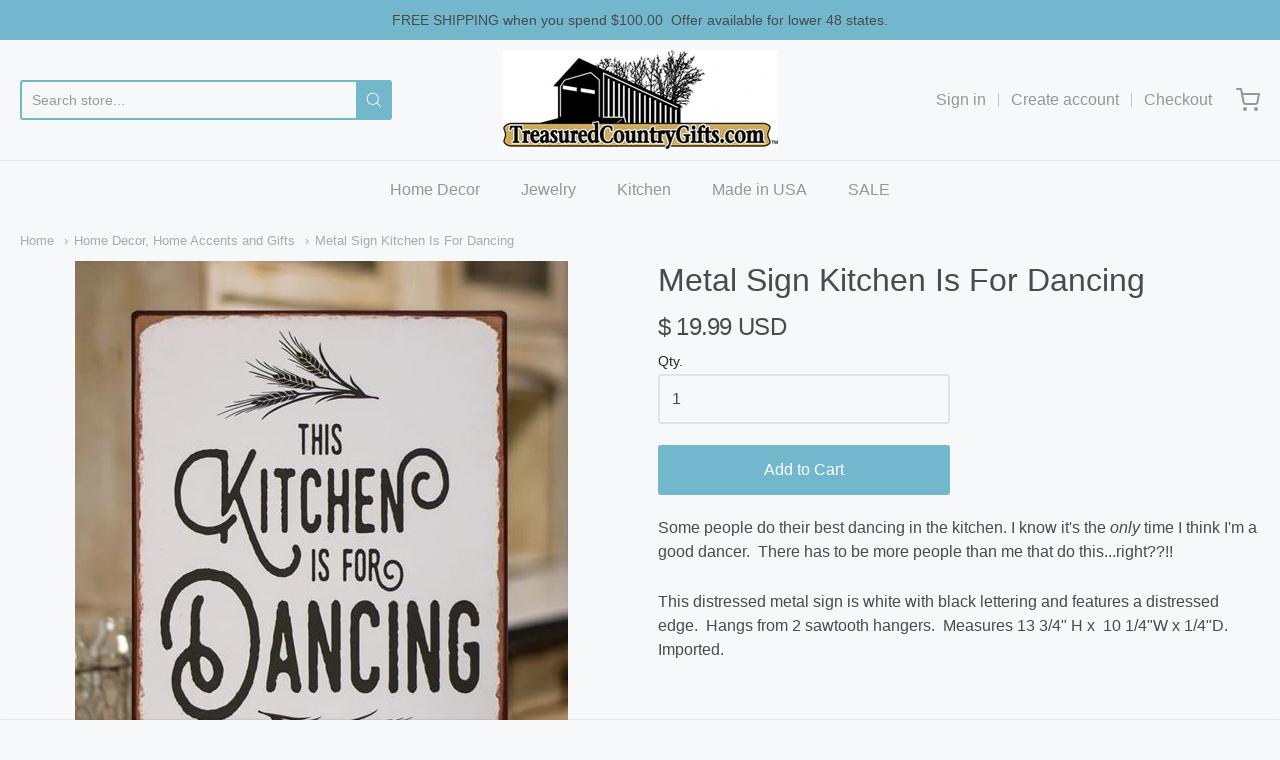

--- FILE ---
content_type: text/css
request_url: https://www.treasuredcountrygifts.com/cdn/shop/t/16/assets/theme-custom.css?v=149401581041329403681597940782
body_size: -597
content:
/*# sourceMappingURL=/cdn/shop/t/16/assets/theme-custom.css.map?v=149401581041329403681597940782 */


--- FILE ---
content_type: text/css
request_url: https://www.treasuredcountrygifts.com/cdn/shop/t/16/assets/fonts.css?v=89859849419513831631759259850
body_size: -101
content:
@font-face{font-family:Pacifico;font-weight:400;font-style:normal;src:url(//www.treasuredcountrygifts.com/cdn/fonts/pacifico/pacifico_n4.70d15be9aa2255257fe626d87fbc1ed38436b047.woff2?h1=dHJlYXN1cmVkY291bnRyeWdpZnRzLmNvbQ&h2=dHJlYXN1cmVkLWNvdW50cnktZ2lmdHMuYWNjb3VudC5teXNob3BpZnkuY29t&hmac=147ab918a2d3956f44527f62b7fd42fc0360e0acc3ece488c89e0068d18fd6ce) format("woff2"),url(//www.treasuredcountrygifts.com/cdn/fonts/pacifico/pacifico_n4.a3007cff6385e4e75c208a720cd121ff3558d293.woff?h1=dHJlYXN1cmVkY291bnRyeWdpZnRzLmNvbQ&h2=dHJlYXN1cmVkLWNvdW50cnktZ2lmdHMuYWNjb3VudC5teXNob3BpZnkuY29t&hmac=a23b86c914dda7571b8d75c36198fbac3a3a9090693f9c7055ffad9075844748) format("woff")}#app-header #app-upper-header .shop-identity-tagline .name{font-family:Pacifico,cursive;font-size:32px;font-weight:400;font-style:normal}#app-header #app-lower-header .menu{font-family:Helvetica,Arial,sans-serif;font-size:16px;font-weight:400;font-style:normal}#app-header #app-lower-header .menu ul.level-1 li.level-1 .submenu{font-size:16px}#slide-side-menu .menu{font-family:Helvetica,Arial,sans-serif}h1,h2,h3,h4,h5,h6,.heading{font-family:Helvetica,Arial,sans-serif;font-weight:400;font-style:normal}body,#app-body{font-family:Helvetica,Arial,sans-serif;font-size:16px;font-weight:400;font-style:normal}#announcement-bar,#top-bar,input[type=email],input[type=number],input[type=password],input[type=search],input[type=tel],input[type=file],input[type=text],input[type=url],input[type=color],input[type=date],input[type=datetime],input[type=datetime-local],input[type=month],input[type=time],input[type=week],select,select[multiple=multiple],textarea{font-family:Helvetica,Arial,sans-serif;font-weight:400;font-style:normal}
/*# sourceMappingURL=/cdn/shop/t/16/assets/fonts.css.map?v=89859849419513831631759259850 */


--- FILE ---
content_type: text/javascript
request_url: https://www.treasuredcountrygifts.com/cdn/shop/t/16/assets/theme-custom.js?v=73971453408017940181598005416
body_size: -434
content:
(function($){$(function(){$("body").on("click",'[name="checkout"], [name="goto_pp"], [name="goto_gc"]',function(){if($("#agree").is(":checked"))$(this).submit();else return alert("You must agree with the terms and conditions of sales to check out."),!1})})})(jQuery);
//# sourceMappingURL=/cdn/shop/t/16/assets/theme-custom.js.map?v=73971453408017940181598005416
